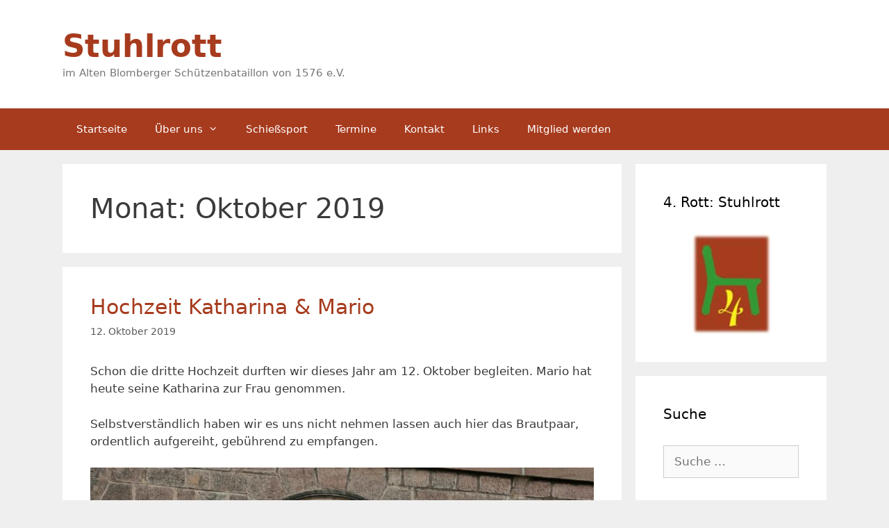

--- FILE ---
content_type: text/html; charset=UTF-8
request_url: https://stuhlrott.de/2019/10/
body_size: 49495
content:
<!DOCTYPE html>
<html lang="de">
<head>
	<meta charset="UTF-8">
	<title>Oktober 2019 &#8211; Stuhlrott</title>
<meta name='robots' content='max-image-preview:large' />
<meta name="viewport" content="width=device-width, initial-scale=1"><link rel="alternate" type="application/rss+xml" title="Stuhlrott &raquo; Feed" href="https://stuhlrott.de/feed/" />
<link rel="alternate" type="application/rss+xml" title="Stuhlrott &raquo; Kommentar-Feed" href="https://stuhlrott.de/comments/feed/" />
<script>
window._wpemojiSettings = {"baseUrl":"https:\/\/s.w.org\/images\/core\/emoji\/14.0.0\/72x72\/","ext":".png","svgUrl":"https:\/\/s.w.org\/images\/core\/emoji\/14.0.0\/svg\/","svgExt":".svg","source":{"concatemoji":"https:\/\/stuhlrott.de\/wp-includes\/js\/wp-emoji-release.min.js?ver=6.4.7"}};
/*! This file is auto-generated */
!function(i,n){var o,s,e;function c(e){try{var t={supportTests:e,timestamp:(new Date).valueOf()};sessionStorage.setItem(o,JSON.stringify(t))}catch(e){}}function p(e,t,n){e.clearRect(0,0,e.canvas.width,e.canvas.height),e.fillText(t,0,0);var t=new Uint32Array(e.getImageData(0,0,e.canvas.width,e.canvas.height).data),r=(e.clearRect(0,0,e.canvas.width,e.canvas.height),e.fillText(n,0,0),new Uint32Array(e.getImageData(0,0,e.canvas.width,e.canvas.height).data));return t.every(function(e,t){return e===r[t]})}function u(e,t,n){switch(t){case"flag":return n(e,"\ud83c\udff3\ufe0f\u200d\u26a7\ufe0f","\ud83c\udff3\ufe0f\u200b\u26a7\ufe0f")?!1:!n(e,"\ud83c\uddfa\ud83c\uddf3","\ud83c\uddfa\u200b\ud83c\uddf3")&&!n(e,"\ud83c\udff4\udb40\udc67\udb40\udc62\udb40\udc65\udb40\udc6e\udb40\udc67\udb40\udc7f","\ud83c\udff4\u200b\udb40\udc67\u200b\udb40\udc62\u200b\udb40\udc65\u200b\udb40\udc6e\u200b\udb40\udc67\u200b\udb40\udc7f");case"emoji":return!n(e,"\ud83e\udef1\ud83c\udffb\u200d\ud83e\udef2\ud83c\udfff","\ud83e\udef1\ud83c\udffb\u200b\ud83e\udef2\ud83c\udfff")}return!1}function f(e,t,n){var r="undefined"!=typeof WorkerGlobalScope&&self instanceof WorkerGlobalScope?new OffscreenCanvas(300,150):i.createElement("canvas"),a=r.getContext("2d",{willReadFrequently:!0}),o=(a.textBaseline="top",a.font="600 32px Arial",{});return e.forEach(function(e){o[e]=t(a,e,n)}),o}function t(e){var t=i.createElement("script");t.src=e,t.defer=!0,i.head.appendChild(t)}"undefined"!=typeof Promise&&(o="wpEmojiSettingsSupports",s=["flag","emoji"],n.supports={everything:!0,everythingExceptFlag:!0},e=new Promise(function(e){i.addEventListener("DOMContentLoaded",e,{once:!0})}),new Promise(function(t){var n=function(){try{var e=JSON.parse(sessionStorage.getItem(o));if("object"==typeof e&&"number"==typeof e.timestamp&&(new Date).valueOf()<e.timestamp+604800&&"object"==typeof e.supportTests)return e.supportTests}catch(e){}return null}();if(!n){if("undefined"!=typeof Worker&&"undefined"!=typeof OffscreenCanvas&&"undefined"!=typeof URL&&URL.createObjectURL&&"undefined"!=typeof Blob)try{var e="postMessage("+f.toString()+"("+[JSON.stringify(s),u.toString(),p.toString()].join(",")+"));",r=new Blob([e],{type:"text/javascript"}),a=new Worker(URL.createObjectURL(r),{name:"wpTestEmojiSupports"});return void(a.onmessage=function(e){c(n=e.data),a.terminate(),t(n)})}catch(e){}c(n=f(s,u,p))}t(n)}).then(function(e){for(var t in e)n.supports[t]=e[t],n.supports.everything=n.supports.everything&&n.supports[t],"flag"!==t&&(n.supports.everythingExceptFlag=n.supports.everythingExceptFlag&&n.supports[t]);n.supports.everythingExceptFlag=n.supports.everythingExceptFlag&&!n.supports.flag,n.DOMReady=!1,n.readyCallback=function(){n.DOMReady=!0}}).then(function(){return e}).then(function(){var e;n.supports.everything||(n.readyCallback(),(e=n.source||{}).concatemoji?t(e.concatemoji):e.wpemoji&&e.twemoji&&(t(e.twemoji),t(e.wpemoji)))}))}((window,document),window._wpemojiSettings);
</script>
<style id='wp-emoji-styles-inline-css'>

	img.wp-smiley, img.emoji {
		display: inline !important;
		border: none !important;
		box-shadow: none !important;
		height: 1em !important;
		width: 1em !important;
		margin: 0 0.07em !important;
		vertical-align: -0.1em !important;
		background: none !important;
		padding: 0 !important;
	}
</style>
<link rel='stylesheet' id='wp-block-library-css' href='https://stuhlrott.de/wp-includes/css/dist/block-library/style.min.css?ver=6.4.7' media='all' />
<style id='classic-theme-styles-inline-css'>
/*! This file is auto-generated */
.wp-block-button__link{color:#fff;background-color:#32373c;border-radius:9999px;box-shadow:none;text-decoration:none;padding:calc(.667em + 2px) calc(1.333em + 2px);font-size:1.125em}.wp-block-file__button{background:#32373c;color:#fff;text-decoration:none}
</style>
<style id='global-styles-inline-css'>
body{--wp--preset--color--black: #000000;--wp--preset--color--cyan-bluish-gray: #abb8c3;--wp--preset--color--white: #ffffff;--wp--preset--color--pale-pink: #f78da7;--wp--preset--color--vivid-red: #cf2e2e;--wp--preset--color--luminous-vivid-orange: #ff6900;--wp--preset--color--luminous-vivid-amber: #fcb900;--wp--preset--color--light-green-cyan: #7bdcb5;--wp--preset--color--vivid-green-cyan: #00d084;--wp--preset--color--pale-cyan-blue: #8ed1fc;--wp--preset--color--vivid-cyan-blue: #0693e3;--wp--preset--color--vivid-purple: #9b51e0;--wp--preset--color--contrast: var(--contrast);--wp--preset--color--contrast-2: var(--contrast-2);--wp--preset--color--contrast-3: var(--contrast-3);--wp--preset--color--base: var(--base);--wp--preset--color--base-2: var(--base-2);--wp--preset--color--base-3: var(--base-3);--wp--preset--color--accent: var(--accent);--wp--preset--gradient--vivid-cyan-blue-to-vivid-purple: linear-gradient(135deg,rgba(6,147,227,1) 0%,rgb(155,81,224) 100%);--wp--preset--gradient--light-green-cyan-to-vivid-green-cyan: linear-gradient(135deg,rgb(122,220,180) 0%,rgb(0,208,130) 100%);--wp--preset--gradient--luminous-vivid-amber-to-luminous-vivid-orange: linear-gradient(135deg,rgba(252,185,0,1) 0%,rgba(255,105,0,1) 100%);--wp--preset--gradient--luminous-vivid-orange-to-vivid-red: linear-gradient(135deg,rgba(255,105,0,1) 0%,rgb(207,46,46) 100%);--wp--preset--gradient--very-light-gray-to-cyan-bluish-gray: linear-gradient(135deg,rgb(238,238,238) 0%,rgb(169,184,195) 100%);--wp--preset--gradient--cool-to-warm-spectrum: linear-gradient(135deg,rgb(74,234,220) 0%,rgb(151,120,209) 20%,rgb(207,42,186) 40%,rgb(238,44,130) 60%,rgb(251,105,98) 80%,rgb(254,248,76) 100%);--wp--preset--gradient--blush-light-purple: linear-gradient(135deg,rgb(255,206,236) 0%,rgb(152,150,240) 100%);--wp--preset--gradient--blush-bordeaux: linear-gradient(135deg,rgb(254,205,165) 0%,rgb(254,45,45) 50%,rgb(107,0,62) 100%);--wp--preset--gradient--luminous-dusk: linear-gradient(135deg,rgb(255,203,112) 0%,rgb(199,81,192) 50%,rgb(65,88,208) 100%);--wp--preset--gradient--pale-ocean: linear-gradient(135deg,rgb(255,245,203) 0%,rgb(182,227,212) 50%,rgb(51,167,181) 100%);--wp--preset--gradient--electric-grass: linear-gradient(135deg,rgb(202,248,128) 0%,rgb(113,206,126) 100%);--wp--preset--gradient--midnight: linear-gradient(135deg,rgb(2,3,129) 0%,rgb(40,116,252) 100%);--wp--preset--font-size--small: 13px;--wp--preset--font-size--medium: 20px;--wp--preset--font-size--large: 36px;--wp--preset--font-size--x-large: 42px;--wp--preset--spacing--20: 0.44rem;--wp--preset--spacing--30: 0.67rem;--wp--preset--spacing--40: 1rem;--wp--preset--spacing--50: 1.5rem;--wp--preset--spacing--60: 2.25rem;--wp--preset--spacing--70: 3.38rem;--wp--preset--spacing--80: 5.06rem;--wp--preset--shadow--natural: 6px 6px 9px rgba(0, 0, 0, 0.2);--wp--preset--shadow--deep: 12px 12px 50px rgba(0, 0, 0, 0.4);--wp--preset--shadow--sharp: 6px 6px 0px rgba(0, 0, 0, 0.2);--wp--preset--shadow--outlined: 6px 6px 0px -3px rgba(255, 255, 255, 1), 6px 6px rgba(0, 0, 0, 1);--wp--preset--shadow--crisp: 6px 6px 0px rgba(0, 0, 0, 1);}:where(.is-layout-flex){gap: 0.5em;}:where(.is-layout-grid){gap: 0.5em;}body .is-layout-flow > .alignleft{float: left;margin-inline-start: 0;margin-inline-end: 2em;}body .is-layout-flow > .alignright{float: right;margin-inline-start: 2em;margin-inline-end: 0;}body .is-layout-flow > .aligncenter{margin-left: auto !important;margin-right: auto !important;}body .is-layout-constrained > .alignleft{float: left;margin-inline-start: 0;margin-inline-end: 2em;}body .is-layout-constrained > .alignright{float: right;margin-inline-start: 2em;margin-inline-end: 0;}body .is-layout-constrained > .aligncenter{margin-left: auto !important;margin-right: auto !important;}body .is-layout-constrained > :where(:not(.alignleft):not(.alignright):not(.alignfull)){max-width: var(--wp--style--global--content-size);margin-left: auto !important;margin-right: auto !important;}body .is-layout-constrained > .alignwide{max-width: var(--wp--style--global--wide-size);}body .is-layout-flex{display: flex;}body .is-layout-flex{flex-wrap: wrap;align-items: center;}body .is-layout-flex > *{margin: 0;}body .is-layout-grid{display: grid;}body .is-layout-grid > *{margin: 0;}:where(.wp-block-columns.is-layout-flex){gap: 2em;}:where(.wp-block-columns.is-layout-grid){gap: 2em;}:where(.wp-block-post-template.is-layout-flex){gap: 1.25em;}:where(.wp-block-post-template.is-layout-grid){gap: 1.25em;}.has-black-color{color: var(--wp--preset--color--black) !important;}.has-cyan-bluish-gray-color{color: var(--wp--preset--color--cyan-bluish-gray) !important;}.has-white-color{color: var(--wp--preset--color--white) !important;}.has-pale-pink-color{color: var(--wp--preset--color--pale-pink) !important;}.has-vivid-red-color{color: var(--wp--preset--color--vivid-red) !important;}.has-luminous-vivid-orange-color{color: var(--wp--preset--color--luminous-vivid-orange) !important;}.has-luminous-vivid-amber-color{color: var(--wp--preset--color--luminous-vivid-amber) !important;}.has-light-green-cyan-color{color: var(--wp--preset--color--light-green-cyan) !important;}.has-vivid-green-cyan-color{color: var(--wp--preset--color--vivid-green-cyan) !important;}.has-pale-cyan-blue-color{color: var(--wp--preset--color--pale-cyan-blue) !important;}.has-vivid-cyan-blue-color{color: var(--wp--preset--color--vivid-cyan-blue) !important;}.has-vivid-purple-color{color: var(--wp--preset--color--vivid-purple) !important;}.has-black-background-color{background-color: var(--wp--preset--color--black) !important;}.has-cyan-bluish-gray-background-color{background-color: var(--wp--preset--color--cyan-bluish-gray) !important;}.has-white-background-color{background-color: var(--wp--preset--color--white) !important;}.has-pale-pink-background-color{background-color: var(--wp--preset--color--pale-pink) !important;}.has-vivid-red-background-color{background-color: var(--wp--preset--color--vivid-red) !important;}.has-luminous-vivid-orange-background-color{background-color: var(--wp--preset--color--luminous-vivid-orange) !important;}.has-luminous-vivid-amber-background-color{background-color: var(--wp--preset--color--luminous-vivid-amber) !important;}.has-light-green-cyan-background-color{background-color: var(--wp--preset--color--light-green-cyan) !important;}.has-vivid-green-cyan-background-color{background-color: var(--wp--preset--color--vivid-green-cyan) !important;}.has-pale-cyan-blue-background-color{background-color: var(--wp--preset--color--pale-cyan-blue) !important;}.has-vivid-cyan-blue-background-color{background-color: var(--wp--preset--color--vivid-cyan-blue) !important;}.has-vivid-purple-background-color{background-color: var(--wp--preset--color--vivid-purple) !important;}.has-black-border-color{border-color: var(--wp--preset--color--black) !important;}.has-cyan-bluish-gray-border-color{border-color: var(--wp--preset--color--cyan-bluish-gray) !important;}.has-white-border-color{border-color: var(--wp--preset--color--white) !important;}.has-pale-pink-border-color{border-color: var(--wp--preset--color--pale-pink) !important;}.has-vivid-red-border-color{border-color: var(--wp--preset--color--vivid-red) !important;}.has-luminous-vivid-orange-border-color{border-color: var(--wp--preset--color--luminous-vivid-orange) !important;}.has-luminous-vivid-amber-border-color{border-color: var(--wp--preset--color--luminous-vivid-amber) !important;}.has-light-green-cyan-border-color{border-color: var(--wp--preset--color--light-green-cyan) !important;}.has-vivid-green-cyan-border-color{border-color: var(--wp--preset--color--vivid-green-cyan) !important;}.has-pale-cyan-blue-border-color{border-color: var(--wp--preset--color--pale-cyan-blue) !important;}.has-vivid-cyan-blue-border-color{border-color: var(--wp--preset--color--vivid-cyan-blue) !important;}.has-vivid-purple-border-color{border-color: var(--wp--preset--color--vivid-purple) !important;}.has-vivid-cyan-blue-to-vivid-purple-gradient-background{background: var(--wp--preset--gradient--vivid-cyan-blue-to-vivid-purple) !important;}.has-light-green-cyan-to-vivid-green-cyan-gradient-background{background: var(--wp--preset--gradient--light-green-cyan-to-vivid-green-cyan) !important;}.has-luminous-vivid-amber-to-luminous-vivid-orange-gradient-background{background: var(--wp--preset--gradient--luminous-vivid-amber-to-luminous-vivid-orange) !important;}.has-luminous-vivid-orange-to-vivid-red-gradient-background{background: var(--wp--preset--gradient--luminous-vivid-orange-to-vivid-red) !important;}.has-very-light-gray-to-cyan-bluish-gray-gradient-background{background: var(--wp--preset--gradient--very-light-gray-to-cyan-bluish-gray) !important;}.has-cool-to-warm-spectrum-gradient-background{background: var(--wp--preset--gradient--cool-to-warm-spectrum) !important;}.has-blush-light-purple-gradient-background{background: var(--wp--preset--gradient--blush-light-purple) !important;}.has-blush-bordeaux-gradient-background{background: var(--wp--preset--gradient--blush-bordeaux) !important;}.has-luminous-dusk-gradient-background{background: var(--wp--preset--gradient--luminous-dusk) !important;}.has-pale-ocean-gradient-background{background: var(--wp--preset--gradient--pale-ocean) !important;}.has-electric-grass-gradient-background{background: var(--wp--preset--gradient--electric-grass) !important;}.has-midnight-gradient-background{background: var(--wp--preset--gradient--midnight) !important;}.has-small-font-size{font-size: var(--wp--preset--font-size--small) !important;}.has-medium-font-size{font-size: var(--wp--preset--font-size--medium) !important;}.has-large-font-size{font-size: var(--wp--preset--font-size--large) !important;}.has-x-large-font-size{font-size: var(--wp--preset--font-size--x-large) !important;}
.wp-block-navigation a:where(:not(.wp-element-button)){color: inherit;}
:where(.wp-block-post-template.is-layout-flex){gap: 1.25em;}:where(.wp-block-post-template.is-layout-grid){gap: 1.25em;}
:where(.wp-block-columns.is-layout-flex){gap: 2em;}:where(.wp-block-columns.is-layout-grid){gap: 2em;}
.wp-block-pullquote{font-size: 1.5em;line-height: 1.6;}
</style>
<link rel='stylesheet' id='generate-style-grid-css' href='https://stuhlrott.de/wp-content/themes/generatepress/assets/css/unsemantic-grid.min.css?ver=3.3.1' media='all' />
<link rel='stylesheet' id='generate-style-css' href='https://stuhlrott.de/wp-content/themes/generatepress/assets/css/style.min.css?ver=3.3.1' media='all' />
<style id='generate-style-inline-css'>
body{background-color:#efefef;color:#3a3a3a;}a{color:#a73b1e;}a:hover, a:focus, a:active{color:#000000;}body .grid-container{max-width:1100px;}.wp-block-group__inner-container{max-width:1100px;margin-left:auto;margin-right:auto;}.generate-back-to-top{font-size:20px;border-radius:3px;position:fixed;bottom:30px;right:30px;line-height:40px;width:40px;text-align:center;z-index:10;transition:opacity 300ms ease-in-out;opacity:0.1;transform:translateY(1000px);}.generate-back-to-top__show{opacity:1;transform:translateY(0);}:root{--contrast:#222222;--contrast-2:#575760;--contrast-3:#b2b2be;--base:#f0f0f0;--base-2:#f7f8f9;--base-3:#ffffff;--accent:#1e73be;}:root .has-contrast-color{color:var(--contrast);}:root .has-contrast-background-color{background-color:var(--contrast);}:root .has-contrast-2-color{color:var(--contrast-2);}:root .has-contrast-2-background-color{background-color:var(--contrast-2);}:root .has-contrast-3-color{color:var(--contrast-3);}:root .has-contrast-3-background-color{background-color:var(--contrast-3);}:root .has-base-color{color:var(--base);}:root .has-base-background-color{background-color:var(--base);}:root .has-base-2-color{color:var(--base-2);}:root .has-base-2-background-color{background-color:var(--base-2);}:root .has-base-3-color{color:var(--base-3);}:root .has-base-3-background-color{background-color:var(--base-3);}:root .has-accent-color{color:var(--accent);}:root .has-accent-background-color{background-color:var(--accent);}body, button, input, select, textarea{font-family:-apple-system, system-ui, BlinkMacSystemFont, "Segoe UI", Helvetica, Arial, sans-serif, "Apple Color Emoji", "Segoe UI Emoji", "Segoe UI Symbol";}body{line-height:1.5;}.entry-content > [class*="wp-block-"]:not(:last-child):not(.wp-block-heading){margin-bottom:1.5em;}.main-title{font-size:45px;}.main-navigation .main-nav ul ul li a{font-size:14px;}.sidebar .widget, .footer-widgets .widget{font-size:17px;}h1{font-weight:300;font-size:40px;}h2{font-weight:300;font-size:30px;}h3{font-size:20px;}h4{font-size:inherit;}h5{font-size:inherit;}@media (max-width:768px){.main-title{font-size:30px;}h1{font-size:30px;}h2{font-size:25px;}}.top-bar{background-color:#636363;color:#ffffff;}.top-bar a{color:#ffffff;}.top-bar a:hover{color:#303030;}.site-header{background-color:#ffffff;color:#3a3a3a;}.site-header a{color:#3a3a3a;}.main-title a,.main-title a:hover{color:#222222;}.site-description{color:#757575;}.main-navigation,.main-navigation ul ul{background-color:#222222;}.main-navigation .main-nav ul li a, .main-navigation .menu-toggle, .main-navigation .menu-bar-items{color:#ffffff;}.main-navigation .main-nav ul li:not([class*="current-menu-"]):hover > a, .main-navigation .main-nav ul li:not([class*="current-menu-"]):focus > a, .main-navigation .main-nav ul li.sfHover:not([class*="current-menu-"]) > a, .main-navigation .menu-bar-item:hover > a, .main-navigation .menu-bar-item.sfHover > a{color:#ffffff;background-color:#3f3f3f;}button.menu-toggle:hover,button.menu-toggle:focus,.main-navigation .mobile-bar-items a,.main-navigation .mobile-bar-items a:hover,.main-navigation .mobile-bar-items a:focus{color:#ffffff;}.main-navigation .main-nav ul li[class*="current-menu-"] > a{color:#ffffff;background-color:#3f3f3f;}.navigation-search input[type="search"],.navigation-search input[type="search"]:active, .navigation-search input[type="search"]:focus, .main-navigation .main-nav ul li.search-item.active > a, .main-navigation .menu-bar-items .search-item.active > a{color:#ffffff;background-color:#3f3f3f;}.main-navigation ul ul{background-color:#3f3f3f;}.main-navigation .main-nav ul ul li a{color:#ffffff;}.main-navigation .main-nav ul ul li:not([class*="current-menu-"]):hover > a,.main-navigation .main-nav ul ul li:not([class*="current-menu-"]):focus > a, .main-navigation .main-nav ul ul li.sfHover:not([class*="current-menu-"]) > a{color:#ffffff;background-color:#4f4f4f;}.main-navigation .main-nav ul ul li[class*="current-menu-"] > a{color:#ffffff;background-color:#4f4f4f;}.separate-containers .inside-article, .separate-containers .comments-area, .separate-containers .page-header, .one-container .container, .separate-containers .paging-navigation, .inside-page-header{background-color:#ffffff;}.entry-meta{color:#595959;}.entry-meta a{color:#595959;}.entry-meta a:hover{color:#1e73be;}.sidebar .widget{background-color:#ffffff;}.sidebar .widget .widget-title{color:#000000;}.footer-widgets{background-color:#ffffff;}.footer-widgets .widget-title{color:#000000;}.site-info{color:#ffffff;background-color:#222222;}.site-info a{color:#ffffff;}.site-info a:hover{color:#606060;}.footer-bar .widget_nav_menu .current-menu-item a{color:#606060;}input[type="text"],input[type="email"],input[type="url"],input[type="password"],input[type="search"],input[type="tel"],input[type="number"],textarea,select{color:#666666;background-color:#fafafa;border-color:#cccccc;}input[type="text"]:focus,input[type="email"]:focus,input[type="url"]:focus,input[type="password"]:focus,input[type="search"]:focus,input[type="tel"]:focus,input[type="number"]:focus,textarea:focus,select:focus{color:#666666;background-color:#ffffff;border-color:#bfbfbf;}button,html input[type="button"],input[type="reset"],input[type="submit"],a.button,a.wp-block-button__link:not(.has-background){color:#ffffff;background-color:#666666;}button:hover,html input[type="button"]:hover,input[type="reset"]:hover,input[type="submit"]:hover,a.button:hover,button:focus,html input[type="button"]:focus,input[type="reset"]:focus,input[type="submit"]:focus,a.button:focus,a.wp-block-button__link:not(.has-background):active,a.wp-block-button__link:not(.has-background):focus,a.wp-block-button__link:not(.has-background):hover{color:#ffffff;background-color:#3f3f3f;}a.generate-back-to-top{background-color:rgba( 0,0,0,0.4 );color:#ffffff;}a.generate-back-to-top:hover,a.generate-back-to-top:focus{background-color:rgba( 0,0,0,0.6 );color:#ffffff;}:root{--gp-search-modal-bg-color:var(--base-3);--gp-search-modal-text-color:var(--contrast);--gp-search-modal-overlay-bg-color:rgba(0,0,0,0.2);}@media (max-width:768px){.main-navigation .menu-bar-item:hover > a, .main-navigation .menu-bar-item.sfHover > a{background:none;color:#ffffff;}}.inside-top-bar{padding:10px;}.inside-header{padding:40px;}.site-main .wp-block-group__inner-container{padding:40px;}.entry-content .alignwide, body:not(.no-sidebar) .entry-content .alignfull{margin-left:-40px;width:calc(100% + 80px);max-width:calc(100% + 80px);}.rtl .menu-item-has-children .dropdown-menu-toggle{padding-left:20px;}.rtl .main-navigation .main-nav ul li.menu-item-has-children > a{padding-right:20px;}.site-info{padding:20px;}@media (max-width:768px){.separate-containers .inside-article, .separate-containers .comments-area, .separate-containers .page-header, .separate-containers .paging-navigation, .one-container .site-content, .inside-page-header{padding:30px;}.site-main .wp-block-group__inner-container{padding:30px;}.site-info{padding-right:10px;padding-left:10px;}.entry-content .alignwide, body:not(.no-sidebar) .entry-content .alignfull{margin-left:-30px;width:calc(100% + 60px);max-width:calc(100% + 60px);}}.one-container .sidebar .widget{padding:0px;}/* End cached CSS */@media (max-width:768px){.main-navigation .menu-toggle,.main-navigation .mobile-bar-items,.sidebar-nav-mobile:not(#sticky-placeholder){display:block;}.main-navigation ul,.gen-sidebar-nav{display:none;}[class*="nav-float-"] .site-header .inside-header > *{float:none;clear:both;}}
</style>
<link rel='stylesheet' id='generate-mobile-style-css' href='https://stuhlrott.de/wp-content/themes/generatepress/assets/css/mobile.min.css?ver=3.3.1' media='all' />
<link rel='stylesheet' id='generate-font-icons-css' href='https://stuhlrott.de/wp-content/themes/generatepress/assets/css/components/font-icons.min.css?ver=3.3.1' media='all' />
<link rel="https://api.w.org/" href="https://stuhlrott.de/wp-json/" /><link rel="EditURI" type="application/rsd+xml" title="RSD" href="https://stuhlrott.de/xmlrpc.php?rsd" />
<meta name="generator" content="WordPress 6.4.7" />
		<style id="wp-custom-css">
			.entry-content h3, .entry-content h4 {font-weight: bold !important}

.main-navigation, .main-navigation ul ul {
    background-color: #a73b1e !important;
}

.main-title a, .main-title a:hover, .main-title a:visited {
color: #a73b1e !important;
}

article .byline {display: none;}

article .cat-links {display: none;}		</style>
		</head>

<body class="archive date wp-embed-responsive right-sidebar nav-below-header separate-containers fluid-header active-footer-widgets-0 nav-aligned-left header-aligned-left dropdown-hover" itemtype="https://schema.org/Blog" itemscope>
	<a class="screen-reader-text skip-link" href="#content" title="Zum Inhalt springen">Zum Inhalt springen</a>		<header class="site-header" id="masthead" aria-label="Site"  itemtype="https://schema.org/WPHeader" itemscope>
			<div class="inside-header grid-container grid-parent">
				<div class="site-branding">
						<p class="main-title" itemprop="headline">
					<a href="https://stuhlrott.de/" rel="home">
						Stuhlrott
					</a>
				</p>
						<p class="site-description" itemprop="description">
					im Alten Blomberger Schützenbataillon von 1576 e.V.
				</p>
					</div>			</div>
		</header>
				<nav class="main-navigation sub-menu-right" id="site-navigation" aria-label="Primary"  itemtype="https://schema.org/SiteNavigationElement" itemscope>
			<div class="inside-navigation grid-container grid-parent">
								<button class="menu-toggle" aria-controls="primary-menu" aria-expanded="false">
					<span class="mobile-menu">Menü</span>				</button>
				<div id="primary-menu" class="main-nav"><ul id="menu-navigation" class=" menu sf-menu"><li id="menu-item-41" class="menu-item menu-item-type-custom menu-item-object-custom menu-item-home menu-item-41"><a href="https://stuhlrott.de">Startseite</a></li>
<li id="menu-item-89" class="menu-item menu-item-type-post_type menu-item-object-page menu-item-has-children menu-item-89"><a href="https://stuhlrott.de/ueber-uns/">Über uns<span role="presentation" class="dropdown-menu-toggle"></span></a>
<ul class="sub-menu">
	<li id="menu-item-92" class="menu-item menu-item-type-post_type menu-item-object-page menu-item-92"><a href="https://stuhlrott.de/ueber-uns/vorstandoffiziere/">Vorstand und Offiziere</a></li>
	<li id="menu-item-21" class="menu-item menu-item-type-post_type menu-item-object-page menu-item-21"><a href="https://stuhlrott.de/ueber-uns/geschichte/">Geschichte</a></li>
	<li id="menu-item-24" class="menu-item menu-item-type-post_type menu-item-object-page menu-item-24"><a href="https://stuhlrott.de/ueber-uns/ehrenscheiben/">Ehrenscheiben</a></li>
</ul>
</li>
<li id="menu-item-37" class="menu-item menu-item-type-post_type menu-item-object-page menu-item-37"><a href="https://stuhlrott.de/schiesssport/">Schießsport</a></li>
<li id="menu-item-77" class="menu-item menu-item-type-post_type menu-item-object-page menu-item-77"><a href="https://stuhlrott.de/termine/">Termine</a></li>
<li id="menu-item-18" class="menu-item menu-item-type-post_type menu-item-object-page menu-item-18"><a href="https://stuhlrott.de/kontakt/">Kontakt</a></li>
<li id="menu-item-83" class="menu-item menu-item-type-post_type menu-item-object-page menu-item-83"><a href="https://stuhlrott.de/links/">Links</a></li>
<li id="menu-item-704" class="menu-item menu-item-type-post_type menu-item-object-page menu-item-704"><a href="https://stuhlrott.de/mitglied-werden/">Mitglied werden</a></li>
</ul></div>			</div>
		</nav>
		
	<div class="site grid-container container hfeed grid-parent" id="page">
				<div class="site-content" id="content">
			
	<div class="content-area grid-parent mobile-grid-100 grid-75 tablet-grid-75" id="primary">
		<main class="site-main" id="main">
					<header class="page-header" aria-label="Page">
			
			<h1 class="page-title">
				Monat: <span>Oktober 2019</span>			</h1>

					</header>
		<article id="post-218" class="post-218 post type-post status-publish format-standard hentry category-neuigkeiten" itemtype="https://schema.org/CreativeWork" itemscope>
	<div class="inside-article">
					<header class="entry-header" aria-label="Inhalt">
				<h2 class="entry-title" itemprop="headline"><a href="https://stuhlrott.de/2019/10/12/hochzeit-mario-katharina/" rel="bookmark">Hochzeit Katharina &#038; Mario</a></h2>		<div class="entry-meta">
			<span class="posted-on"><time class="updated" datetime="2019-11-11T20:11:39+01:00" itemprop="dateModified">11. November 2019</time><time class="entry-date published" datetime="2019-10-12T19:08:27+02:00" itemprop="datePublished">12. Oktober 2019</time></span> <span class="byline">von <span class="author vcard" itemprop="author" itemtype="https://schema.org/Person" itemscope><a class="url fn n" href="https://stuhlrott.de/author/mkaemper/" title="Alle Beiträge von Matthias Kämper anzeigen" rel="author" itemprop="url"><span class="author-name" itemprop="name">Matthias Kämper</span></a></span></span> 		</div>
					</header>
			
			<div class="entry-content" itemprop="text">
				<p>Schon die dritte Hochzeit durften wir dieses Jahr am 12. Oktober begleiten. Mario hat heute seine Katharina zur Frau genommen.</p>
<p>Selbstverständlich haben wir es uns nicht nehmen lassen auch hier das Brautpaar, ordentlich aufgereiht, gebührend zu empfangen.</p>
<p><img fetchpriority="high" decoding="async" class="alignnone size-large wp-image-219" src="https://stuhlrott.de/wp-content/uploads/2019/11/IMG-20191111-WA0006-768x1024.jpg" alt="" width="768" height="1024" srcset="https://stuhlrott.de/wp-content/uploads/2019/11/IMG-20191111-WA0006-768x1024.jpg 768w, https://stuhlrott.de/wp-content/uploads/2019/11/IMG-20191111-WA0006-225x300.jpg 225w, https://stuhlrott.de/wp-content/uploads/2019/11/IMG-20191111-WA0006.jpg 1200w" sizes="(max-width: 768px) 100vw, 768px" /></p>
			</div>

					<footer class="entry-meta" aria-label="Entry meta">
			<span class="cat-links"><span class="screen-reader-text">Kategorien </span><a href="https://stuhlrott.de/category/neuigkeiten/" rel="category tag">Neuigkeiten</a></span> 		</footer>
			</div>
</article>
<article id="post-208" class="post-208 post type-post status-publish format-standard hentry category-neuigkeiten" itemtype="https://schema.org/CreativeWork" itemscope>
	<div class="inside-article">
					<header class="entry-header" aria-label="Inhalt">
				<h2 class="entry-title" itemprop="headline"><a href="https://stuhlrott.de/2019/10/05/westfaelische-schuetzentag-2019-herford/" rel="bookmark">Westfälische Schützentag 2019 Herford</a></h2>		<div class="entry-meta">
			<span class="posted-on"><time class="updated" datetime="2019-11-05T19:51:08+01:00" itemprop="dateModified">5. November 2019</time><time class="entry-date published" datetime="2019-10-05T19:43:17+02:00" itemprop="datePublished">5. Oktober 2019</time></span> <span class="byline">von <span class="author vcard" itemprop="author" itemtype="https://schema.org/Person" itemscope><a class="url fn n" href="https://stuhlrott.de/author/mkaemper/" title="Alle Beiträge von Matthias Kämper anzeigen" rel="author" itemprop="url"><span class="author-name" itemprop="name">Matthias Kämper</span></a></span></span> 		</div>
					</header>
			
			<div class="entry-content" itemprop="text">
				<p>Am 05. Oktober waren wir mit einer Abordnung auf dem Westfälischen Schützentag.</p>
<p>Bei herrlichem Wetter haben wir uns von unserer besten Seite gezeigt.</p>
<p><img decoding="async" class="alignnone size-large wp-image-209" src="https://stuhlrott.de/wp-content/uploads/2019/11/IMG-20191105-WA0002-768x1024.jpg" alt="" width="768" height="1024" srcset="https://stuhlrott.de/wp-content/uploads/2019/11/IMG-20191105-WA0002-768x1024.jpg 768w, https://stuhlrott.de/wp-content/uploads/2019/11/IMG-20191105-WA0002-225x300.jpg 225w, https://stuhlrott.de/wp-content/uploads/2019/11/IMG-20191105-WA0002.jpg 1200w" sizes="(max-width: 768px) 100vw, 768px" /></p>
			</div>

					<footer class="entry-meta" aria-label="Entry meta">
			<span class="cat-links"><span class="screen-reader-text">Kategorien </span><a href="https://stuhlrott.de/category/neuigkeiten/" rel="category tag">Neuigkeiten</a></span> 		</footer>
			</div>
</article>
<article id="post-223" class="post-223 post type-post status-publish format-image hentry category-neuigkeiten post_format-post-format-image" itemtype="https://schema.org/CreativeWork" itemscope>
	<div class="inside-article">
					<header class="entry-header" aria-label="Inhalt">
				<h2 class="entry-title" itemprop="headline"><a href="https://stuhlrott.de/2019/10/02/bildergalerie-pokalschiessen-02-10-2019/" rel="bookmark">Bildergalerie Pokalschießen 02.10.2019</a></h2>		<div class="entry-meta">
			<span class="posted-on"><time class="updated" datetime="2020-01-21T19:54:13+01:00" itemprop="dateModified">21. Januar 2020</time><time class="entry-date published" datetime="2019-10-02T23:25:27+02:00" itemprop="datePublished">2. Oktober 2019</time></span> <span class="byline">von <span class="author vcard" itemprop="author" itemtype="https://schema.org/Person" itemscope><a class="url fn n" href="https://stuhlrott.de/author/mkaemper/" title="Alle Beiträge von Matthias Kämper anzeigen" rel="author" itemprop="url"><span class="author-name" itemprop="name">Matthias Kämper</span></a></span></span> 		</div>
					</header>
			
			<div class="entry-content" itemprop="text">
				<p><img decoding="async" class="alignnone size-large wp-image-235" src="https://stuhlrott.de/wp-content/uploads/2019/11/IMG-20191105-WA0004-1-1024x576.jpg" alt="" width="1024" height="576" srcset="https://stuhlrott.de/wp-content/uploads/2019/11/IMG-20191105-WA0004-1-1024x576.jpg 1024w, https://stuhlrott.de/wp-content/uploads/2019/11/IMG-20191105-WA0004-1-300x169.jpg 300w, https://stuhlrott.de/wp-content/uploads/2019/11/IMG-20191105-WA0004-1-768x432.jpg 768w, https://stuhlrott.de/wp-content/uploads/2019/11/IMG-20191105-WA0004-1.jpg 2016w" sizes="(max-width: 1024px) 100vw, 1024px" /> <img loading="lazy" decoding="async" class="alignnone size-large wp-image-236" src="https://stuhlrott.de/wp-content/uploads/2019/11/IMG-20191105-WA0005-1-1024x576.jpg" alt="" width="1024" height="576" srcset="https://stuhlrott.de/wp-content/uploads/2019/11/IMG-20191105-WA0005-1-1024x576.jpg 1024w, https://stuhlrott.de/wp-content/uploads/2019/11/IMG-20191105-WA0005-1-300x169.jpg 300w, https://stuhlrott.de/wp-content/uploads/2019/11/IMG-20191105-WA0005-1-768x432.jpg 768w, https://stuhlrott.de/wp-content/uploads/2019/11/IMG-20191105-WA0005-1.jpg 2016w" sizes="(max-width: 1024px) 100vw, 1024px" /> <img loading="lazy" decoding="async" class="alignnone size-large wp-image-237" src="https://stuhlrott.de/wp-content/uploads/2019/11/IMG-20191105-WA0006-1-1024x576.jpg" alt="" width="1024" height="576" srcset="https://stuhlrott.de/wp-content/uploads/2019/11/IMG-20191105-WA0006-1-1024x576.jpg 1024w, https://stuhlrott.de/wp-content/uploads/2019/11/IMG-20191105-WA0006-1-300x169.jpg 300w, https://stuhlrott.de/wp-content/uploads/2019/11/IMG-20191105-WA0006-1-768x432.jpg 768w, https://stuhlrott.de/wp-content/uploads/2019/11/IMG-20191105-WA0006-1.jpg 2016w" sizes="(max-width: 1024px) 100vw, 1024px" /><img loading="lazy" decoding="async" class="alignnone size-large wp-image-238" src="https://stuhlrott.de/wp-content/uploads/2019/11/IMG_20191002_185530-1-768x1024.jpg" alt="" width="768" height="1024" srcset="https://stuhlrott.de/wp-content/uploads/2019/11/IMG_20191002_185530-1-768x1024.jpg 768w, https://stuhlrott.de/wp-content/uploads/2019/11/IMG_20191002_185530-1-225x300.jpg 225w" sizes="(max-width: 768px) 100vw, 768px" /> <img loading="lazy" decoding="async" class="alignnone size-large wp-image-239" src="https://stuhlrott.de/wp-content/uploads/2019/11/IMG_20191002_185544-1-1024x768.jpg" alt="" width="1024" height="768" srcset="https://stuhlrott.de/wp-content/uploads/2019/11/IMG_20191002_185544-1-1024x768.jpg 1024w, https://stuhlrott.de/wp-content/uploads/2019/11/IMG_20191002_185544-1-300x225.jpg 300w, https://stuhlrott.de/wp-content/uploads/2019/11/IMG_20191002_185544-1-768x576.jpg 768w" sizes="(max-width: 1024px) 100vw, 1024px" /> <img loading="lazy" decoding="async" class="alignnone size-large wp-image-240" src="https://stuhlrott.de/wp-content/uploads/2019/11/IMG_20191002_185552-1-1024x768.jpg" alt="" width="1024" height="768" srcset="https://stuhlrott.de/wp-content/uploads/2019/11/IMG_20191002_185552-1-1024x768.jpg 1024w, https://stuhlrott.de/wp-content/uploads/2019/11/IMG_20191002_185552-1-300x225.jpg 300w, https://stuhlrott.de/wp-content/uploads/2019/11/IMG_20191002_185552-1-768x576.jpg 768w" sizes="(max-width: 1024px) 100vw, 1024px" /> <img loading="lazy" decoding="async" class="alignnone size-large wp-image-241" src="https://stuhlrott.de/wp-content/uploads/2019/11/IMG_20191002_231047-1-768x1024.jpg" alt="" width="768" height="1024" srcset="https://stuhlrott.de/wp-content/uploads/2019/11/IMG_20191002_231047-1-768x1024.jpg 768w, https://stuhlrott.de/wp-content/uploads/2019/11/IMG_20191002_231047-1-225x300.jpg 225w" sizes="(max-width: 768px) 100vw, 768px" /> <img loading="lazy" decoding="async" class="alignnone size-large wp-image-242" src="https://stuhlrott.de/wp-content/uploads/2019/11/IMG_20191002_231247-1-768x1024.jpg" alt="" width="768" height="1024" srcset="https://stuhlrott.de/wp-content/uploads/2019/11/IMG_20191002_231247-1-768x1024.jpg 768w, https://stuhlrott.de/wp-content/uploads/2019/11/IMG_20191002_231247-1-225x300.jpg 225w" sizes="(max-width: 768px) 100vw, 768px" /> <img loading="lazy" decoding="async" class="alignnone size-large wp-image-243" src="https://stuhlrott.de/wp-content/uploads/2019/11/IMG_20191002_231304-1-768x1024.jpg" alt="" width="768" height="1024" srcset="https://stuhlrott.de/wp-content/uploads/2019/11/IMG_20191002_231304-1-768x1024.jpg 768w, https://stuhlrott.de/wp-content/uploads/2019/11/IMG_20191002_231304-1-225x300.jpg 225w" sizes="(max-width: 768px) 100vw, 768px" /> <img loading="lazy" decoding="async" class="alignnone size-large wp-image-244" src="https://stuhlrott.de/wp-content/uploads/2019/11/IMG_20191002_231527-1-768x1024.jpg" alt="" width="768" height="1024" srcset="https://stuhlrott.de/wp-content/uploads/2019/11/IMG_20191002_231527-1-768x1024.jpg 768w, https://stuhlrott.de/wp-content/uploads/2019/11/IMG_20191002_231527-1-225x300.jpg 225w" sizes="(max-width: 768px) 100vw, 768px" /> <img loading="lazy" decoding="async" class="alignnone size-large wp-image-245" src="https://stuhlrott.de/wp-content/uploads/2019/11/IMG_20191002_231725-1-768x1024.jpg" alt="" width="768" height="1024" srcset="https://stuhlrott.de/wp-content/uploads/2019/11/IMG_20191002_231725-1-768x1024.jpg 768w, https://stuhlrott.de/wp-content/uploads/2019/11/IMG_20191002_231725-1-225x300.jpg 225w" sizes="(max-width: 768px) 100vw, 768px" /> <img loading="lazy" decoding="async" class="alignnone size-large wp-image-246" src="https://stuhlrott.de/wp-content/uploads/2019/11/IMG_20191002_232154-1-768x1024.jpg" alt="" width="768" height="1024" srcset="https://stuhlrott.de/wp-content/uploads/2019/11/IMG_20191002_232154-1-768x1024.jpg 768w, https://stuhlrott.de/wp-content/uploads/2019/11/IMG_20191002_232154-1-225x300.jpg 225w" sizes="(max-width: 768px) 100vw, 768px" /> <img loading="lazy" decoding="async" class="alignnone size-large wp-image-247" src="https://stuhlrott.de/wp-content/uploads/2019/11/IMG_20191002_232501-1-768x1024.jpg" alt="" width="768" height="1024" srcset="https://stuhlrott.de/wp-content/uploads/2019/11/IMG_20191002_232501-1-768x1024.jpg 768w, https://stuhlrott.de/wp-content/uploads/2019/11/IMG_20191002_232501-1-225x300.jpg 225w" sizes="(max-width: 768px) 100vw, 768px" /></p>
			</div>

					<footer class="entry-meta" aria-label="Entry meta">
			<span class="cat-links"><span class="screen-reader-text">Kategorien </span><a href="https://stuhlrott.de/category/neuigkeiten/" rel="category tag">Neuigkeiten</a></span> 		</footer>
			</div>
</article>
<article id="post-212" class="post-212 post type-post status-publish format-standard hentry category-neuigkeiten" itemtype="https://schema.org/CreativeWork" itemscope>
	<div class="inside-article">
					<header class="entry-header" aria-label="Inhalt">
				<h2 class="entry-title" itemprop="headline"><a href="https://stuhlrott.de/2019/10/02/herbstfest/" rel="bookmark">Pokalschießen</a></h2>		<div class="entry-meta">
			<span class="posted-on"><time class="updated" datetime="2019-11-11T20:08:35+01:00" itemprop="dateModified">11. November 2019</time><time class="entry-date published" datetime="2019-10-02T19:49:24+02:00" itemprop="datePublished">2. Oktober 2019</time></span> <span class="byline">von <span class="author vcard" itemprop="author" itemtype="https://schema.org/Person" itemscope><a class="url fn n" href="https://stuhlrott.de/author/mkaemper/" title="Alle Beiträge von Matthias Kämper anzeigen" rel="author" itemprop="url"><span class="author-name" itemprop="name">Matthias Kämper</span></a></span></span> 		</div>
					</header>
			
			<div class="entry-content" itemprop="text">
				<p>Bei unserem jährlichem Pokalschießen haben wir neben einer schönen Feier auch ein paar Pokale ausgeschossen. Dieses Jahr erstmalig zusammen mit den Damen. Insgesamt war es eine schöne, runde Verantstaltung, bei der viel gelacht und gesungen wurde.</p>
<p>Für das leibliche Wohl, war wie immer gesort. Besonderen Dank an Ute für den selbstgemachten Nachtisch.</p>
<p>Folgende Schützenschwestern und -brüder haben die Pokale gewonnen:</p>
<p>Ehrenscheibe: Thomas Kämper</p>
<p>Bierpokal: Ferry Kamps</p>
<p>Kurt Heringlake Plakette: Joachim Hartfelder</p>
<p>Verlosungspokal: Rainer Schramm</p>
<p>Seniorenpokal: Rolf Schlüter</p>
<p>Rottpokal: Frank Meier</p>
<p>Rottführerpokal: Ute Biegale</p>
<p>Damenpokal: Denise Biegale</p>
<p>Rottmeisterpokal: Thomas Biegale</p>
<p>&nbsp;</p>
<p>Weitere Bilder der Feier gibt es in einer seperaten Bildergalerie</p>
<p><img loading="lazy" decoding="async" class="alignnone size-large wp-image-213" src="https://stuhlrott.de/wp-content/uploads/2019/11/IMG-20191105-WA0003-1024x768.jpg" alt="" width="1024" height="768" srcset="https://stuhlrott.de/wp-content/uploads/2019/11/IMG-20191105-WA0003-1024x768.jpg 1024w, https://stuhlrott.de/wp-content/uploads/2019/11/IMG-20191105-WA0003-300x225.jpg 300w, https://stuhlrott.de/wp-content/uploads/2019/11/IMG-20191105-WA0003-768x576.jpg 768w, https://stuhlrott.de/wp-content/uploads/2019/11/IMG-20191105-WA0003.jpg 1600w" sizes="(max-width: 1024px) 100vw, 1024px" /></p>
			</div>

					<footer class="entry-meta" aria-label="Entry meta">
			<span class="cat-links"><span class="screen-reader-text">Kategorien </span><a href="https://stuhlrott.de/category/neuigkeiten/" rel="category tag">Neuigkeiten</a></span> 		</footer>
			</div>
</article>
		</main>
	</div>

	<div class="widget-area sidebar is-right-sidebar grid-25 tablet-grid-25 grid-parent" id="right-sidebar">
	<div class="inside-right-sidebar">
		<aside id="custom_html-2" class="widget_text widget inner-padding widget_custom_html"><h2 class="widget-title">4. Rott: Stuhlrott</h2><div class="textwidget custom-html-widget"><img class="wp-image-53 aligncenter" src="https://stuhlrott.de/wp-content/uploads/2018/07/Logo-Stuhl-klein-g-.jpg" alt="" width="114" height="145" /></div></aside><aside id="search-2" class="widget inner-padding widget_search"><h2 class="widget-title">Suche</h2><form method="get" class="search-form" action="https://stuhlrott.de/">
	<label>
		<span class="screen-reader-text">Suche nach:</span>
		<input type="search" class="search-field" placeholder="Suche&#160;&hellip;" value="" name="s" title="Suche nach:">
	</label>
	<input type="submit" class="search-submit" value="Suchen"></form>
</aside>
		<aside id="recent-posts-2" class="widget inner-padding widget_recent_entries">
		<h2 class="widget-title">Neueste Beiträge</h2>
		<ul>
											<li>
					<a href="https://stuhlrott.de/2025/12/24/weihnachtsgruesse-2025/">Weihnachtsgrüße 2025</a>
									</li>
											<li>
					<a href="https://stuhlrott.de/2025/12/01/bataillonspokal-2025/">Bataillonspokal 2025</a>
									</li>
											<li>
					<a href="https://stuhlrott.de/2025/10/02/1545/">Rückblick: Erfolgreiches Pokalschießen des Stuhlrotts 2025</a>
									</li>
											<li>
					<a href="https://stuhlrott.de/2025/07/23/bilder-schuetzenfest/">Bilder Schützenfest</a>
									</li>
											<li>
					<a href="https://stuhlrott.de/2025/07/22/3-rottversammlung/">3. Rottversammlung</a>
									</li>
					</ul>

		</aside><aside id="archives-2" class="widget inner-padding widget_archive"><h2 class="widget-title">Archiv</h2>
			<ul>
					<li><a href='https://stuhlrott.de/2025/12/'>Dezember 2025</a></li>
	<li><a href='https://stuhlrott.de/2025/10/'>Oktober 2025</a></li>
	<li><a href='https://stuhlrott.de/2025/07/'>Juli 2025</a></li>
	<li><a href='https://stuhlrott.de/2025/05/'>Mai 2025</a></li>
	<li><a href='https://stuhlrott.de/2025/02/'>Februar 2025</a></li>
	<li><a href='https://stuhlrott.de/2024/12/'>Dezember 2024</a></li>
	<li><a href='https://stuhlrott.de/2024/11/'>November 2024</a></li>
	<li><a href='https://stuhlrott.de/2024/10/'>Oktober 2024</a></li>
	<li><a href='https://stuhlrott.de/2024/08/'>August 2024</a></li>
	<li><a href='https://stuhlrott.de/2024/06/'>Juni 2024</a></li>
	<li><a href='https://stuhlrott.de/2024/04/'>April 2024</a></li>
	<li><a href='https://stuhlrott.de/2024/03/'>März 2024</a></li>
	<li><a href='https://stuhlrott.de/2024/02/'>Februar 2024</a></li>
	<li><a href='https://stuhlrott.de/2023/12/'>Dezember 2023</a></li>
	<li><a href='https://stuhlrott.de/2023/11/'>November 2023</a></li>
	<li><a href='https://stuhlrott.de/2023/10/'>Oktober 2023</a></li>
	<li><a href='https://stuhlrott.de/2023/08/'>August 2023</a></li>
	<li><a href='https://stuhlrott.de/2023/07/'>Juli 2023</a></li>
	<li><a href='https://stuhlrott.de/2023/06/'>Juni 2023</a></li>
	<li><a href='https://stuhlrott.de/2023/05/'>Mai 2023</a></li>
	<li><a href='https://stuhlrott.de/2023/03/'>März 2023</a></li>
	<li><a href='https://stuhlrott.de/2023/01/'>Januar 2023</a></li>
	<li><a href='https://stuhlrott.de/2022/12/'>Dezember 2022</a></li>
	<li><a href='https://stuhlrott.de/2022/10/'>Oktober 2022</a></li>
	<li><a href='https://stuhlrott.de/2022/06/'>Juni 2022</a></li>
	<li><a href='https://stuhlrott.de/2022/04/'>April 2022</a></li>
	<li><a href='https://stuhlrott.de/2022/03/'>März 2022</a></li>
	<li><a href='https://stuhlrott.de/2021/12/'>Dezember 2021</a></li>
	<li><a href='https://stuhlrott.de/2021/09/'>September 2021</a></li>
	<li><a href='https://stuhlrott.de/2021/07/'>Juli 2021</a></li>
	<li><a href='https://stuhlrott.de/2020/01/'>Januar 2020</a></li>
	<li><a href='https://stuhlrott.de/2019/11/'>November 2019</a></li>
	<li><a href='https://stuhlrott.de/2019/10/' aria-current="page">Oktober 2019</a></li>
	<li><a href='https://stuhlrott.de/2019/08/'>August 2019</a></li>
	<li><a href='https://stuhlrott.de/2019/06/'>Juni 2019</a></li>
	<li><a href='https://stuhlrott.de/2019/04/'>April 2019</a></li>
	<li><a href='https://stuhlrott.de/2018/09/'>September 2018</a></li>
	<li><a href='https://stuhlrott.de/2018/07/'>Juli 2018</a></li>
	<li><a href='https://stuhlrott.de/2018/06/'>Juni 2018</a></li>
			</ul>

			</aside>	</div>
</div>

	</div>
</div>


<div class="site-footer footer-bar-active footer-bar-align-right">
			<footer class="site-info" aria-label="Site"  itemtype="https://schema.org/WPFooter" itemscope>
			<div class="inside-site-info grid-container grid-parent">
						<div class="footer-bar">
			<aside id="nav_menu-2" class="widget inner-padding widget_nav_menu"><div class="menu-footer-container"><ul id="menu-footer" class="menu"><li id="menu-item-86" class="menu-item menu-item-type-post_type menu-item-object-page menu-item-86"><a href="https://stuhlrott.de/impressum/">Impressum</a></li>
<li id="menu-item-87" class="menu-item menu-item-type-post_type menu-item-object-page menu-item-privacy-policy menu-item-87"><a rel="privacy-policy" href="https://stuhlrott.de/datenschutzerklaerung/">Datenschutzerklärung</a></li>
</ul></div></aside>		</div>
						<div class="copyright-bar">
					&copy; 2026 Stuhlrott				</div>
			</div>
		</footer>
		</div>

<a title="Nach oben scrollen" aria-label="Nach oben scrollen" rel="nofollow" href="#" class="generate-back-to-top" data-scroll-speed="400" data-start-scroll="300">
					
				</a><script id="generate-a11y">!function(){"use strict";if("querySelector"in document&&"addEventListener"in window){var e=document.body;e.addEventListener("mousedown",function(){e.classList.add("using-mouse")}),e.addEventListener("keydown",function(){e.classList.remove("using-mouse")})}}();</script><!--[if lte IE 11]>
<script src="https://stuhlrott.de/wp-content/themes/generatepress/assets/js/classList.min.js?ver=3.3.1" id="generate-classlist-js"></script>
<![endif]-->
<script id="generate-menu-js-extra">
var generatepressMenu = {"toggleOpenedSubMenus":"1","openSubMenuLabel":"Untermen\u00fc \u00f6ffnen","closeSubMenuLabel":"Untermen\u00fc schlie\u00dfen"};
</script>
<script src="https://stuhlrott.de/wp-content/themes/generatepress/assets/js/menu.min.js?ver=3.3.1" id="generate-menu-js"></script>
<script id="generate-back-to-top-js-extra">
var generatepressBackToTop = {"smooth":"1"};
</script>
<script src="https://stuhlrott.de/wp-content/themes/generatepress/assets/js/back-to-top.min.js?ver=3.3.1" id="generate-back-to-top-js"></script>

</body>
</html>
